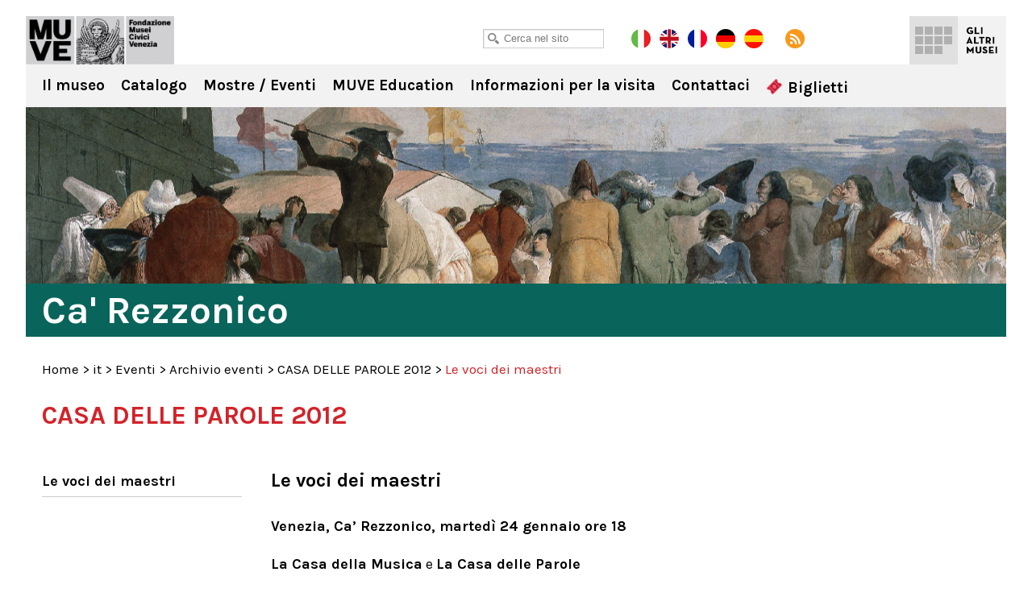

--- FILE ---
content_type: text/html; charset=UTF-8
request_url: https://carezzonico.visitmuve.it/it/eventi/archivio-eventi/casa-delle-parole-2012/2012/01/5604/la-casa-della-musica-e-la-casa-delle-parole-presentano-le-voci-dei-maestri/
body_size: 10404
content:
<!DOCTYPE html>
<html lang="it-IT">
<head>
<title>Le voci dei maestri | Ca&#039; Rezzonico</title>
<meta charset="UTF-8" />
<meta name="viewport" content="width=device-width, initial-scale=1.0, minimum-scale=1.0, maximum-scale=1.0, user-scalable=0" />
<meta name="format-detection" content="telephone=no">

<link rel="icon" type="image/png" href="https://carezzonico.visitmuve.it/wp-content/themes/twentyten/images/favicon.png">
<link rel="profile" href="https://gmpg.org/xfn/11" />
<link rel="stylesheet" type="text/css" media="all" href="https://carezzonico.visitmuve.it/wp-content/themes/twentyten/style.css" />
<link href='https://fonts.googleapis.com/css?family=Karla:400,400italic,700,700italic' rel='stylesheet' type='text/css'>
<link rel="pingback" href="https://carezzonico.visitmuve.it/xmlrpc.php" />



<link rel="stylesheet" type="text/css" href="https://carezzonico.visitmuve.it/wp-content/themes/twentyten/js/jquery.bxslider/jquery.bxslider.css" />
<link rel="stylesheet" type="text/css" href="https://carezzonico.visitmuve.it/wp-content/themes/twentyten/css/jquery.fancybox-1.3.1.css" />
<link rel="stylesheet" type="text/css" href="https://carezzonico.visitmuve.it/wp-content/themes/twentyten/js/jquery-ui-1.11.4.custom/jquery-ui.min.css">
<link rel="stylesheet" type="text/css" href="https://carezzonico.visitmuve.it/wp-content/themes/twentyten/css/stili.css" />
<link rel="stylesheet" type="text/css" href="https://carezzonico.visitmuve.it/wp-content/themes/twentyten/css/responsive.css" />

<!-- Global site tag (gtag.js) - Google Analytics -->
<script type="text/plain" data-cookiescript="accepted" data-cookiecategory="performance" async src="https://www.googletagmanager.com/gtag/js?id=G-QS04ZWEPV3"></script>
<script type="text/plain" data-cookiescript="accepted" data-cookiecategory="performance">
  window.dataLayer = window.dataLayer || [];
  function gtag(){dataLayer.push(arguments);}
  gtag('js', new Date());

  gtag('config', 'G-QS04ZWEPV3');
</script>


<meta name='robots' content='index, follow, max-video-preview:-1, max-snippet:-1, max-image-preview:large' />

	<!-- This site is optimized with the Yoast SEO plugin v19.10 - https://yoast.com/wordpress/plugins/seo/ -->
	<link rel="canonical" href="https://carezzonico.visitmuve.it/it/eventi/archivio-eventi/casa-delle-parole-2012/2012/01/5604/la-casa-della-musica-e-la-casa-delle-parole-presentano-le-voci-dei-maestri/" />
	<meta property="og:locale" content="it_IT" />
	<meta property="og:type" content="article" />
	<meta property="og:title" content="Le voci dei maestri | Ca&#039; Rezzonico" />
	<meta property="og:description" content="Venezia, Ca’ Rezzonico, martedì 24 gennaio ore 18 La Casa della Musica e La Casa delle Parole Presentano  “Le voci dei [...]" />
	<meta property="og:url" content="https://carezzonico.visitmuve.it/it/eventi/archivio-eventi/casa-delle-parole-2012/2012/01/5604/la-casa-della-musica-e-la-casa-delle-parole-presentano-le-voci-dei-maestri/" />
	<meta property="og:site_name" content="Ca&#039; Rezzonico" />
	<meta property="article:published_time" content="2012-01-23T22:48:59+00:00" />
	<meta property="article:modified_time" content="2012-08-07T13:56:40+00:00" />
	<meta property="og:image" content="https://carezzonico.visitmuve.it/wp-content/uploads/2012/01/casa-delle-parole-Logo.jpg" />
	<meta property="og:image:width" content="309" />
	<meta property="og:image:height" content="250" />
	<meta property="og:image:type" content="image/jpeg" />
	<meta name="author" content="admin" />
	<meta name="twitter:card" content="summary_large_image" />
	<meta name="twitter:label1" content="Scritto da" />
	<meta name="twitter:data1" content="admin" />
	<meta name="twitter:label2" content="Tempo di lettura stimato" />
	<meta name="twitter:data2" content="1 minuto" />
	<script type="application/ld+json" class="yoast-schema-graph">{"@context":"https://schema.org","@graph":[{"@type":"WebPage","@id":"https://carezzonico.visitmuve.it/it/eventi/archivio-eventi/casa-delle-parole-2012/2012/01/5604/la-casa-della-musica-e-la-casa-delle-parole-presentano-le-voci-dei-maestri/","url":"https://carezzonico.visitmuve.it/it/eventi/archivio-eventi/casa-delle-parole-2012/2012/01/5604/la-casa-della-musica-e-la-casa-delle-parole-presentano-le-voci-dei-maestri/","name":"Le voci dei maestri | Ca&#039; Rezzonico","isPartOf":{"@id":"https://carezzonico.visitmuve.it/#website"},"primaryImageOfPage":{"@id":"https://carezzonico.visitmuve.it/it/eventi/archivio-eventi/casa-delle-parole-2012/2012/01/5604/la-casa-della-musica-e-la-casa-delle-parole-presentano-le-voci-dei-maestri/#primaryimage"},"image":{"@id":"https://carezzonico.visitmuve.it/it/eventi/archivio-eventi/casa-delle-parole-2012/2012/01/5604/la-casa-della-musica-e-la-casa-delle-parole-presentano-le-voci-dei-maestri/#primaryimage"},"thumbnailUrl":"https://carezzonico.visitmuve.it/wp-content/uploads/2012/01/casa-delle-parole-Logo.jpg","datePublished":"2012-01-23T22:48:59+00:00","dateModified":"2012-08-07T13:56:40+00:00","author":{"@id":"https://carezzonico.visitmuve.it/#/schema/person/403ce8e444554294e6525a96615cf251"},"breadcrumb":{"@id":"https://carezzonico.visitmuve.it/it/eventi/archivio-eventi/casa-delle-parole-2012/2012/01/5604/la-casa-della-musica-e-la-casa-delle-parole-presentano-le-voci-dei-maestri/#breadcrumb"},"inLanguage":"it-IT","potentialAction":[{"@type":"ReadAction","target":["https://carezzonico.visitmuve.it/it/eventi/archivio-eventi/casa-delle-parole-2012/2012/01/5604/la-casa-della-musica-e-la-casa-delle-parole-presentano-le-voci-dei-maestri/"]}]},{"@type":"ImageObject","inLanguage":"it-IT","@id":"https://carezzonico.visitmuve.it/it/eventi/archivio-eventi/casa-delle-parole-2012/2012/01/5604/la-casa-della-musica-e-la-casa-delle-parole-presentano-le-voci-dei-maestri/#primaryimage","url":"https://carezzonico.visitmuve.it/wp-content/uploads/2012/01/casa-delle-parole-Logo.jpg","contentUrl":"https://carezzonico.visitmuve.it/wp-content/uploads/2012/01/casa-delle-parole-Logo.jpg","width":"309","height":"250","caption":"Casa delle Parole"},{"@type":"BreadcrumbList","@id":"https://carezzonico.visitmuve.it/it/eventi/archivio-eventi/casa-delle-parole-2012/2012/01/5604/la-casa-della-musica-e-la-casa-delle-parole-presentano-le-voci-dei-maestri/#breadcrumb","itemListElement":[{"@type":"ListItem","position":1,"name":"Home","item":"https://carezzonico.visitmuve.it/"},{"@type":"ListItem","position":2,"name":"Le voci dei maestri"}]},{"@type":"WebSite","@id":"https://carezzonico.visitmuve.it/#website","url":"https://carezzonico.visitmuve.it/","name":"Ca&#039; Rezzonico","description":"Museo del Settecento Veneziano","potentialAction":[{"@type":"SearchAction","target":{"@type":"EntryPoint","urlTemplate":"https://carezzonico.visitmuve.it/?s={search_term_string}"},"query-input":"required name=search_term_string"}],"inLanguage":"it-IT"},{"@type":"Person","@id":"https://carezzonico.visitmuve.it/#/schema/person/403ce8e444554294e6525a96615cf251","name":"admin","image":{"@type":"ImageObject","inLanguage":"it-IT","@id":"https://carezzonico.visitmuve.it/#/schema/person/image/","url":"https://secure.gravatar.com/avatar/a53275754ab150363425fe7c1c7832ed?s=96&d=mm&r=g","contentUrl":"https://secure.gravatar.com/avatar/a53275754ab150363425fe7c1c7832ed?s=96&d=mm&r=g","caption":"admin"},"url":"https://carezzonico.visitmuve.it/author/admin/"}]}</script>
	<!-- / Yoast SEO plugin. -->


<link rel="alternate" type="application/rss+xml" title="Ca&#039; Rezzonico &raquo; Feed" href="https://carezzonico.visitmuve.it/feed/" />
<link rel="alternate" type="application/rss+xml" title="Ca&#039; Rezzonico &raquo; Feed dei commenti" href="https://carezzonico.visitmuve.it/comments/feed/" />
<script type="text/javascript">
window._wpemojiSettings = {"baseUrl":"https:\/\/s.w.org\/images\/core\/emoji\/14.0.0\/72x72\/","ext":".png","svgUrl":"https:\/\/s.w.org\/images\/core\/emoji\/14.0.0\/svg\/","svgExt":".svg","source":{"concatemoji":"https:\/\/carezzonico.visitmuve.it\/wp-includes\/js\/wp-emoji-release.min.js?ver=6.1.9"}};
/*! This file is auto-generated */
!function(e,a,t){var n,r,o,i=a.createElement("canvas"),p=i.getContext&&i.getContext("2d");function s(e,t){var a=String.fromCharCode,e=(p.clearRect(0,0,i.width,i.height),p.fillText(a.apply(this,e),0,0),i.toDataURL());return p.clearRect(0,0,i.width,i.height),p.fillText(a.apply(this,t),0,0),e===i.toDataURL()}function c(e){var t=a.createElement("script");t.src=e,t.defer=t.type="text/javascript",a.getElementsByTagName("head")[0].appendChild(t)}for(o=Array("flag","emoji"),t.supports={everything:!0,everythingExceptFlag:!0},r=0;r<o.length;r++)t.supports[o[r]]=function(e){if(p&&p.fillText)switch(p.textBaseline="top",p.font="600 32px Arial",e){case"flag":return s([127987,65039,8205,9895,65039],[127987,65039,8203,9895,65039])?!1:!s([55356,56826,55356,56819],[55356,56826,8203,55356,56819])&&!s([55356,57332,56128,56423,56128,56418,56128,56421,56128,56430,56128,56423,56128,56447],[55356,57332,8203,56128,56423,8203,56128,56418,8203,56128,56421,8203,56128,56430,8203,56128,56423,8203,56128,56447]);case"emoji":return!s([129777,127995,8205,129778,127999],[129777,127995,8203,129778,127999])}return!1}(o[r]),t.supports.everything=t.supports.everything&&t.supports[o[r]],"flag"!==o[r]&&(t.supports.everythingExceptFlag=t.supports.everythingExceptFlag&&t.supports[o[r]]);t.supports.everythingExceptFlag=t.supports.everythingExceptFlag&&!t.supports.flag,t.DOMReady=!1,t.readyCallback=function(){t.DOMReady=!0},t.supports.everything||(n=function(){t.readyCallback()},a.addEventListener?(a.addEventListener("DOMContentLoaded",n,!1),e.addEventListener("load",n,!1)):(e.attachEvent("onload",n),a.attachEvent("onreadystatechange",function(){"complete"===a.readyState&&t.readyCallback()})),(e=t.source||{}).concatemoji?c(e.concatemoji):e.wpemoji&&e.twemoji&&(c(e.twemoji),c(e.wpemoji)))}(window,document,window._wpemojiSettings);
</script>
<style type="text/css">
img.wp-smiley,
img.emoji {
	display: inline !important;
	border: none !important;
	box-shadow: none !important;
	height: 1em !important;
	width: 1em !important;
	margin: 0 0.07em !important;
	vertical-align: -0.1em !important;
	background: none !important;
	padding: 0 !important;
}
</style>
	<link rel='stylesheet' id='wp-block-library-css' href='https://carezzonico.visitmuve.it/wp-includes/css/dist/block-library/style.min.css?ver=6.1.9' type='text/css' media='all' />
<link rel='stylesheet' id='classic-theme-styles-css' href='https://carezzonico.visitmuve.it/wp-includes/css/classic-themes.min.css?ver=1' type='text/css' media='all' />
<style id='global-styles-inline-css' type='text/css'>
body{--wp--preset--color--black: #000000;--wp--preset--color--cyan-bluish-gray: #abb8c3;--wp--preset--color--white: #ffffff;--wp--preset--color--pale-pink: #f78da7;--wp--preset--color--vivid-red: #cf2e2e;--wp--preset--color--luminous-vivid-orange: #ff6900;--wp--preset--color--luminous-vivid-amber: #fcb900;--wp--preset--color--light-green-cyan: #7bdcb5;--wp--preset--color--vivid-green-cyan: #00d084;--wp--preset--color--pale-cyan-blue: #8ed1fc;--wp--preset--color--vivid-cyan-blue: #0693e3;--wp--preset--color--vivid-purple: #9b51e0;--wp--preset--gradient--vivid-cyan-blue-to-vivid-purple: linear-gradient(135deg,rgba(6,147,227,1) 0%,rgb(155,81,224) 100%);--wp--preset--gradient--light-green-cyan-to-vivid-green-cyan: linear-gradient(135deg,rgb(122,220,180) 0%,rgb(0,208,130) 100%);--wp--preset--gradient--luminous-vivid-amber-to-luminous-vivid-orange: linear-gradient(135deg,rgba(252,185,0,1) 0%,rgba(255,105,0,1) 100%);--wp--preset--gradient--luminous-vivid-orange-to-vivid-red: linear-gradient(135deg,rgba(255,105,0,1) 0%,rgb(207,46,46) 100%);--wp--preset--gradient--very-light-gray-to-cyan-bluish-gray: linear-gradient(135deg,rgb(238,238,238) 0%,rgb(169,184,195) 100%);--wp--preset--gradient--cool-to-warm-spectrum: linear-gradient(135deg,rgb(74,234,220) 0%,rgb(151,120,209) 20%,rgb(207,42,186) 40%,rgb(238,44,130) 60%,rgb(251,105,98) 80%,rgb(254,248,76) 100%);--wp--preset--gradient--blush-light-purple: linear-gradient(135deg,rgb(255,206,236) 0%,rgb(152,150,240) 100%);--wp--preset--gradient--blush-bordeaux: linear-gradient(135deg,rgb(254,205,165) 0%,rgb(254,45,45) 50%,rgb(107,0,62) 100%);--wp--preset--gradient--luminous-dusk: linear-gradient(135deg,rgb(255,203,112) 0%,rgb(199,81,192) 50%,rgb(65,88,208) 100%);--wp--preset--gradient--pale-ocean: linear-gradient(135deg,rgb(255,245,203) 0%,rgb(182,227,212) 50%,rgb(51,167,181) 100%);--wp--preset--gradient--electric-grass: linear-gradient(135deg,rgb(202,248,128) 0%,rgb(113,206,126) 100%);--wp--preset--gradient--midnight: linear-gradient(135deg,rgb(2,3,129) 0%,rgb(40,116,252) 100%);--wp--preset--duotone--dark-grayscale: url('#wp-duotone-dark-grayscale');--wp--preset--duotone--grayscale: url('#wp-duotone-grayscale');--wp--preset--duotone--purple-yellow: url('#wp-duotone-purple-yellow');--wp--preset--duotone--blue-red: url('#wp-duotone-blue-red');--wp--preset--duotone--midnight: url('#wp-duotone-midnight');--wp--preset--duotone--magenta-yellow: url('#wp-duotone-magenta-yellow');--wp--preset--duotone--purple-green: url('#wp-duotone-purple-green');--wp--preset--duotone--blue-orange: url('#wp-duotone-blue-orange');--wp--preset--font-size--small: 13px;--wp--preset--font-size--medium: 20px;--wp--preset--font-size--large: 36px;--wp--preset--font-size--x-large: 42px;--wp--preset--spacing--20: 0.44rem;--wp--preset--spacing--30: 0.67rem;--wp--preset--spacing--40: 1rem;--wp--preset--spacing--50: 1.5rem;--wp--preset--spacing--60: 2.25rem;--wp--preset--spacing--70: 3.38rem;--wp--preset--spacing--80: 5.06rem;}:where(.is-layout-flex){gap: 0.5em;}body .is-layout-flow > .alignleft{float: left;margin-inline-start: 0;margin-inline-end: 2em;}body .is-layout-flow > .alignright{float: right;margin-inline-start: 2em;margin-inline-end: 0;}body .is-layout-flow > .aligncenter{margin-left: auto !important;margin-right: auto !important;}body .is-layout-constrained > .alignleft{float: left;margin-inline-start: 0;margin-inline-end: 2em;}body .is-layout-constrained > .alignright{float: right;margin-inline-start: 2em;margin-inline-end: 0;}body .is-layout-constrained > .aligncenter{margin-left: auto !important;margin-right: auto !important;}body .is-layout-constrained > :where(:not(.alignleft):not(.alignright):not(.alignfull)){max-width: var(--wp--style--global--content-size);margin-left: auto !important;margin-right: auto !important;}body .is-layout-constrained > .alignwide{max-width: var(--wp--style--global--wide-size);}body .is-layout-flex{display: flex;}body .is-layout-flex{flex-wrap: wrap;align-items: center;}body .is-layout-flex > *{margin: 0;}:where(.wp-block-columns.is-layout-flex){gap: 2em;}.has-black-color{color: var(--wp--preset--color--black) !important;}.has-cyan-bluish-gray-color{color: var(--wp--preset--color--cyan-bluish-gray) !important;}.has-white-color{color: var(--wp--preset--color--white) !important;}.has-pale-pink-color{color: var(--wp--preset--color--pale-pink) !important;}.has-vivid-red-color{color: var(--wp--preset--color--vivid-red) !important;}.has-luminous-vivid-orange-color{color: var(--wp--preset--color--luminous-vivid-orange) !important;}.has-luminous-vivid-amber-color{color: var(--wp--preset--color--luminous-vivid-amber) !important;}.has-light-green-cyan-color{color: var(--wp--preset--color--light-green-cyan) !important;}.has-vivid-green-cyan-color{color: var(--wp--preset--color--vivid-green-cyan) !important;}.has-pale-cyan-blue-color{color: var(--wp--preset--color--pale-cyan-blue) !important;}.has-vivid-cyan-blue-color{color: var(--wp--preset--color--vivid-cyan-blue) !important;}.has-vivid-purple-color{color: var(--wp--preset--color--vivid-purple) !important;}.has-black-background-color{background-color: var(--wp--preset--color--black) !important;}.has-cyan-bluish-gray-background-color{background-color: var(--wp--preset--color--cyan-bluish-gray) !important;}.has-white-background-color{background-color: var(--wp--preset--color--white) !important;}.has-pale-pink-background-color{background-color: var(--wp--preset--color--pale-pink) !important;}.has-vivid-red-background-color{background-color: var(--wp--preset--color--vivid-red) !important;}.has-luminous-vivid-orange-background-color{background-color: var(--wp--preset--color--luminous-vivid-orange) !important;}.has-luminous-vivid-amber-background-color{background-color: var(--wp--preset--color--luminous-vivid-amber) !important;}.has-light-green-cyan-background-color{background-color: var(--wp--preset--color--light-green-cyan) !important;}.has-vivid-green-cyan-background-color{background-color: var(--wp--preset--color--vivid-green-cyan) !important;}.has-pale-cyan-blue-background-color{background-color: var(--wp--preset--color--pale-cyan-blue) !important;}.has-vivid-cyan-blue-background-color{background-color: var(--wp--preset--color--vivid-cyan-blue) !important;}.has-vivid-purple-background-color{background-color: var(--wp--preset--color--vivid-purple) !important;}.has-black-border-color{border-color: var(--wp--preset--color--black) !important;}.has-cyan-bluish-gray-border-color{border-color: var(--wp--preset--color--cyan-bluish-gray) !important;}.has-white-border-color{border-color: var(--wp--preset--color--white) !important;}.has-pale-pink-border-color{border-color: var(--wp--preset--color--pale-pink) !important;}.has-vivid-red-border-color{border-color: var(--wp--preset--color--vivid-red) !important;}.has-luminous-vivid-orange-border-color{border-color: var(--wp--preset--color--luminous-vivid-orange) !important;}.has-luminous-vivid-amber-border-color{border-color: var(--wp--preset--color--luminous-vivid-amber) !important;}.has-light-green-cyan-border-color{border-color: var(--wp--preset--color--light-green-cyan) !important;}.has-vivid-green-cyan-border-color{border-color: var(--wp--preset--color--vivid-green-cyan) !important;}.has-pale-cyan-blue-border-color{border-color: var(--wp--preset--color--pale-cyan-blue) !important;}.has-vivid-cyan-blue-border-color{border-color: var(--wp--preset--color--vivid-cyan-blue) !important;}.has-vivid-purple-border-color{border-color: var(--wp--preset--color--vivid-purple) !important;}.has-vivid-cyan-blue-to-vivid-purple-gradient-background{background: var(--wp--preset--gradient--vivid-cyan-blue-to-vivid-purple) !important;}.has-light-green-cyan-to-vivid-green-cyan-gradient-background{background: var(--wp--preset--gradient--light-green-cyan-to-vivid-green-cyan) !important;}.has-luminous-vivid-amber-to-luminous-vivid-orange-gradient-background{background: var(--wp--preset--gradient--luminous-vivid-amber-to-luminous-vivid-orange) !important;}.has-luminous-vivid-orange-to-vivid-red-gradient-background{background: var(--wp--preset--gradient--luminous-vivid-orange-to-vivid-red) !important;}.has-very-light-gray-to-cyan-bluish-gray-gradient-background{background: var(--wp--preset--gradient--very-light-gray-to-cyan-bluish-gray) !important;}.has-cool-to-warm-spectrum-gradient-background{background: var(--wp--preset--gradient--cool-to-warm-spectrum) !important;}.has-blush-light-purple-gradient-background{background: var(--wp--preset--gradient--blush-light-purple) !important;}.has-blush-bordeaux-gradient-background{background: var(--wp--preset--gradient--blush-bordeaux) !important;}.has-luminous-dusk-gradient-background{background: var(--wp--preset--gradient--luminous-dusk) !important;}.has-pale-ocean-gradient-background{background: var(--wp--preset--gradient--pale-ocean) !important;}.has-electric-grass-gradient-background{background: var(--wp--preset--gradient--electric-grass) !important;}.has-midnight-gradient-background{background: var(--wp--preset--gradient--midnight) !important;}.has-small-font-size{font-size: var(--wp--preset--font-size--small) !important;}.has-medium-font-size{font-size: var(--wp--preset--font-size--medium) !important;}.has-large-font-size{font-size: var(--wp--preset--font-size--large) !important;}.has-x-large-font-size{font-size: var(--wp--preset--font-size--x-large) !important;}
.wp-block-navigation a:where(:not(.wp-element-button)){color: inherit;}
:where(.wp-block-columns.is-layout-flex){gap: 2em;}
.wp-block-pullquote{font-size: 1.5em;line-height: 1.6;}
</style>
<script type='text/javascript' src='https://carezzonico.visitmuve.it/wp-includes/js/jquery/jquery.js?ver=3.6.1' id='jquery-core-js'></script>
<script type='text/javascript' src='https://carezzonico.visitmuve.it/wp-includes/js/jquery/jquery-migrate.min.js?ver=3.3.2' id='jquery-migrate-js'></script>
<link rel="https://api.w.org/" href="https://carezzonico.visitmuve.it/wp-json/" /><link rel="alternate" type="application/json" href="https://carezzonico.visitmuve.it/wp-json/wp/v2/posts/5604" /><link rel="EditURI" type="application/rsd+xml" title="RSD" href="https://carezzonico.visitmuve.it/xmlrpc.php?rsd" />
<link rel="wlwmanifest" type="application/wlwmanifest+xml" href="https://carezzonico.visitmuve.it/wp-includes/wlwmanifest.xml" />
<meta name="generator" content="WordPress 6.1.9" />
<link rel='shortlink' href='https://carezzonico.visitmuve.it/?p=5604' />
<link rel="alternate" type="application/json+oembed" href="https://carezzonico.visitmuve.it/wp-json/oembed/1.0/embed?url=https%3A%2F%2Fcarezzonico.visitmuve.it%2Fit%2Feventi%2Farchivio-eventi%2Fcasa-delle-parole-2012%2F2012%2F01%2F5604%2Fla-casa-della-musica-e-la-casa-delle-parole-presentano-le-voci-dei-maestri%2F" />
<link rel="alternate" type="text/xml+oembed" href="https://carezzonico.visitmuve.it/wp-json/oembed/1.0/embed?url=https%3A%2F%2Fcarezzonico.visitmuve.it%2Fit%2Feventi%2Farchivio-eventi%2Fcasa-delle-parole-2012%2F2012%2F01%2F5604%2Fla-casa-della-musica-e-la-casa-delle-parole-presentano-le-voci-dei-maestri%2F&#038;format=xml" />
<!-- <meta name="NextGEN" version="3.3.5" /> -->
<style type="text/css">.broken_link, a.broken_link {
	text-decoration: line-through;
}</style>

<script type="text/javascript" src="https://carezzonico.visitmuve.it/wp-content/themes/twentyten/js/jquery.easing.1.3.js"></script>
<script type="text/javascript" src="https://carezzonico.visitmuve.it/wp-content/themes/twentyten/js/jquery.bxslider/jquery.bxslider.min.js"></script>
<script type="text/javascript" src="https://carezzonico.visitmuve.it/wp-content/themes/twentyten/js/jquery-ui-1.11.4.custom/jquery-ui.min.js"></script>
<script type="text/javascript" src="https://carezzonico.visitmuve.it/wp-content/themes/twentyten/js/fancybox/jquery.fancybox-1.3.1.pack.js"></script>

<script type="text/javascript" src="https://carezzonico.visitmuve.it/wp-content/themes/twentyten/js/funzioni.js?v=1"></script>

</head>

<body data-rsssl=1 class="post-template-default single single-post postid-5604 single-format-standard">

<div id="fb-root"></div>
<script type="text/plain" data-cookiescript="accepted" data-cookiecategory="targeting">(function(d, s, id) {
var js, fjs = d.getElementsByTagName(s)[0];
if (d.getElementById(id)) return;
js = d.createElement(s); js.id = id;
js.src = "//connect.facebook.net/en_US/all.js#xfbml=1&appId=201549653289288";
fjs.parentNode.insertBefore(js, fjs);
}(document, 'script', 'facebook-jssdk'));
</script>


<div class="header ">
    <div class="wrapper">
        
        <h1 class="logo">
            <a href="/it" title="Ca&#039; Rezzonico" rel="home">Ca&#039; Rezzonico</a>
        </h1>
            
        <div class="sub_header">
            <div class="wrap">
            
            	<div class="cerca">
                    <input type="text" id="txtCercaSito" class="textbox" placeholder="Cerca nel sito">
                </div>
                    
            	       
            	<a href="https://carezzonico.visitmuve.it/it" class="lang it on"></a>
                <a href="https://carezzonico.visitmuve.it/en" class="lang en"></a>
				<a href="https://carezzonico.visitmuve.it/fr" class="lang fr"></a>
				<a href="https://carezzonico.visitmuve.it/de" class="lang de"></a>
				<a href="https://carezzonico.visitmuve.it/es" class="lang es"></a>
                <a href="https://carezzonico.visitmuve.it/feed" class="rss" target="_blank"></a>
                
                <!-- AddThis Button BEGIN -->
                <div class="addthis_toolbox addthis_default_style">
                    <a class="addthis_button_preferred_1"></a>
                    <a class="addthis_button_preferred_5"></a>
                    <a class="addthis_button_preferred_2"></a>
                    <a class="addthis_button_compact"></a>
                </div>
                <script type="text/plain" data-cookiescript="accepted" data-cookiecategory="targeting">var addthis_config = {data_use_cookies_ondomain: !1, data_use_cookies: !1};</script>
                <script type="text/plain" data-cookiescript="accepted" data-cookiecategory="targeting" src="https://s7.addthis.com/js/250/addthis_widget.js#pubid=xa-4f6074f476f14d46"></script>
                <!-- AddThis Button END -->            
 
            </div>
        </div>
        
        
	<div class="menu-musei-btn">Gli altri musei</div>

    <div class="altri_musei">
        <div class="wrap">
                
                <div class="thumb ducale">
                	<a href="http://palazzoducale.visitmuve.it" title="Palazzo Ducale">
                        <div class="sfum">
                            <h4>Palazzo<br>Ducale</h4>
                            
                                <div class="hover">
                                    <div class="w">                                            
                                        <p>
                                                                                            <b>Palazzo Ducale</b><br>
                                                <br>
                                                Capolavoro dell’arte gotica, è il luogo-simbolo della città                                                    
                                                                                    </p>
                                        <span class="cta"></span>
                                    </div>
                                </div>
                            
                            <div class="bg_hover"></div>
                        </div>
                    </a>
                </div>
                <div class="thumb correr">
                	<a href="http://correr.visitmuve.it" title="Museo Correr">
                        <div class="sfum">
                            <h4>Museo<br>Correr</h4>
                            
                                <div class="hover">
                                    <div class="w">                                            
                                        <p>
                                                                                            <b>Museo Correr</b><br>
                                                <br>
                                                Il Palazzo Reale, le sale neoclassiche e Antonio Canova, la storia di Venezia e la Pinacoteca                                                 
                                                                                    </p>
                                        <span class="cta"></span>                                            
                                    </div>
                                </div>
                            
                            <div class="bg_hover"></div>
                        </div>
                    </a>
                </div>
                <div class="thumb carezzonico">
                	<a href="https://carezzonico.visitmuve.it" title="Ca' Rezzonico">
                        <div class="sfum">
                            <h4>Ca'<br>Rezzonico</h4>
                            
                                <div class="hover">
                                    <div class="w">                                            
                                        <p>
                                                                                            <b>Ca' Rezzonico</b><br>
                                                <br>
                                                Tra preziosi arredi ospita importantissime opere del Settecento Veneziano
                                                                                    </p>
                                        <span class="cta"></span>                                            
                                    </div>
                                </div>
                            
                            <div class="bg_hover"></div>
                        </div>
                    </a>
                </div>
                <div class="thumb capesaro">
                	<a href="http://capesaro.visitmuve.it" title="Ca' Pesaro">
                        <div class="sfum">
                            <h4>Ca'<br>Pesaro</h4>
                            
                                <div class="hover">
                                    <div class="w">                                            
                                        <p>
                                                                                            <b>Ca' Pesaro</b><br>
                                                <br>
                                                La Galleria Internazionale d’Arte Moderna, espone opere di Klimt, Medardo Rosso, Rodin, Kandinsky, Klee...
                                                                                    </p>
                                        <span class="cta"></span>                                            
                                    </div>
                                </div>
                            
                            <div class="bg_hover"></div>
                        </div>
                    </a>
                </div>
                <div class="thumb vetro">
                	<a href="http://museovetro.visitmuve.it" title="Museo del Vetro">
                        <div class="sfum">
                        	<h4>Museo<br>del Vetro</h4>
                            
                                <div class="hover">
                                    <div class="w">                                            
                                        <p>
                                                                                            <b>Museo del Vetro</b><br>
                                                <br>
                                                Nell’isola di Murano, il museo espone la più vasta rassegna storica del vetro muranese
                                                                                    </p>
                                        <span class="cta"></span>                                            
                                    </div>
                                </div>
                            
                            <div class="bg_hover"></div>
                        </div>
                    </a>
                </div>
                <div class="thumb storianaturale">
                	<a href="http://msn.visitmuve.it" title="Museo di Storia Naturale">
                        <div class="sfum">
                        	<h4>Museo<br>di Storia<br>Naturale</h4>
                            
                                <div class="hover">
                                    <div class="w">                                            
                                        <p>
                                                                                            <b>Museo di Storia Naturale</b><br>
                                                <br>
                                                Un allestimento nuovo e suggestivo per scoprire i segreti della natura e delle forme viventi
                                                                                    </p>
                                        <span class="cta"></span>                                            
                                    </div>
                                </div>
                            
                            <div class="bg_hover"></div>
                        </div>
                    </a>
                </div>
                <div class="thumb mocenigo">
                	<a href="http://mocenigo.visitmuve.it" title="Museo di Palazzo Mocenigo">
                        <div class="sfum">
                        	<h4>Museo<br>di Palazzo<br>Mocenigo</h4>
                            
                                <div class="hover">
                                    <div class="w">                                            
                                        <p>
                                                                                            <b>Museo di Palazzo Mocenigo</b><br>
                                                <br>
                                                Museo del Tessuto e del Costume con i percorsi dedicati al Profumo
                                                                                            
                                        </p>
                                        <span class="cta"></span>                                            
                                    </div>
                                </div>
                            
                            <div class="bg_hover"></div>
                        </div>
                    </a>
                </div>
                <div class="thumb fortuny">
                	<a href="http://fortuny.visitmuve.it" title="Museo Fortuny">
                        <div class="sfum">
                        	<h4>Museo<br>Fortuny</h4>
                            
                                <div class="hover">
                                    <div class="w">                                            
                                        <p>
                                                                                            <b>Museo Fortuny</b><br>
                                                <br>
                                                Visita il Gotico palazzo Pesaro degli Orfei di Campo San Beneto, trasformato da Mariano Fortuny nel proprio atelier 
                                                                                    </p>
                                        <span class="cta"></span>                                            
                                    </div>
                                </div>
                            
                            <div class="bg_hover"></div>
                        </div>
                    </a>
                </div>
                <div class="thumb merletto">
                	<a href="http://museomerletto.visitmuve.it" title="Museo del Merletto">
                        <div class="sfum">
                        	<h4>Museo<br>del<br>Merletto</h4>
                            
                                <div class="hover">
                                    <div class="w">                                            
                                        <p>
                                                                                            <b>Museo del Merletto</b><br>
                                                <br>
                                                Nell’isola di Burano, il museo espone rari e preziosi esemplari del Merletto Veneziano dal ‘500 al ‘900...
                                                                                    </p>
                                        <span class="cta"></span>                                            
                                    </div>
                                </div>
                            
                            <div class="bg_hover"></div>
                        </div>
                    </a>
                </div>
                <div class="thumb goldoni">
                	<a href="http://carlogoldoni.visitmuve.it" title="Casa di Carlo Goldoni">
                        <div class="sfum">
                        	<h4>Casa<br>di Carlo<br>Goldoni</h4>
                            
                                <div class="hover">
                                    <div class="w">                                            
                                        <p>
                                                                                            <b>Casa di Carlo Goldoni</b><br>
                                                <br>
                                                È la casa in cui Carlo Goldoni nacque: ospita un piccolo museo a lui dedicato e la biblioteca di studi teatrali
                                                                                    </p>
                                        <span class="cta"></span>                                            
                                    </div>
                                </div>
                            
                            <div class="bg_hover"></div>
                        </div>
                    </a>
                </div>
                <div class="thumb torreorologio">
                	<a href="http://torreorologio.visitmuve.it" title="Torre dell'Orologio">
                        <div class="sfum">
                        	<h4>Torre<br>dell'<br>Orologio</h4>
                            
                                <div class="hover">
                                    <div class="w">                                            
                                        <p>
                                                                                            <b>Torre dell'Orologio</b><br>
                                                <br>
                                                Da oltre cinquecento anni segna la vita, la storia e il continuo scorrere del tempo di Venezia
                                                                                    </p>
                                        <span class="cta"></span>                                            
                                    </div>
                                </div>
                            
                            <div class="bg_hover"></div>
                        </div>
                    </a>
                </div>
                <div class="thumb muve">
                	<a href="http://www.visitmuve.it" title="Visitmuve">
                        <div class="sfum">
                            <h4>Visitmuve</h4>
                            
                            <div class="hover">
                                <div class="w">                                            
                                    <p>
                                                                                    <b>Visitmuve</b><br>
                                            <br>
                                            Visita il sito della Fondazione Musei Civici di Venezia
                                                                            </p>
                                    <span class="cta"></span>                                            
                                </div>
                            </div>
                            
                            <div class="bg_hover"></div>
                        </div>
                    </a>
                </div>
                        
                
            </div>
        </div>

                            
        <div class="nav">
			<div class="menu-header"><ul id="menu-menu_header_it" class="menu"><li id="menu-item-1896" class="menu-item menu-item-type-post_type menu-item-object-page menu-item-has-children menu-item-1896"><a href="https://carezzonico.visitmuve.it/it/il-museo/">Il museo</a>
<ul class="sub-menu">
	<li id="menu-item-1895" class="menu-item menu-item-type-post_type menu-item-object-page menu-item-1895"><a href="https://carezzonico.visitmuve.it/it/il-museo/sede/la-sede-e-la-storia/">La sede e la storia</a></li>
	<li id="menu-item-1894" class="menu-item menu-item-type-post_type menu-item-object-page menu-item-1894"><a href="https://carezzonico.visitmuve.it/it/il-museo/percorsi-e-collezioni/">Percorsi e collezioni</a></li>
	<li id="menu-item-1898" class="menu-item menu-item-type-post_type menu-item-object-page menu-item-1898"><a href="https://carezzonico.visitmuve.it/it/il-museo/servizi-agli-studiosi/">Servizi agli studiosi</a></li>
	<li id="menu-item-1897" class="menu-item menu-item-type-post_type menu-item-object-page menu-item-1897"><a href="https://carezzonico.visitmuve.it/it/il-museo/multimedialita/">Multimedialità</a></li>
</ul>
</li>
<li id="menu-item-1900" class="menu-item menu-item-type-post_type menu-item-object-page menu-item-1900"><a href="https://carezzonico.visitmuve.it/it/catalogo-opere/">Catalogo</a></li>
<li id="menu-item-1629" class="menu-item menu-item-type-custom menu-item-object-custom menu-item-has-children menu-item-1629"><a href="/category/it/mostre/mostre-in-corso/">Mostre / Eventi</a>
<ul class="sub-menu">
	<li id="menu-item-1886" class="menu-item menu-item-type-taxonomy menu-item-object-category menu-item-1886"><a href="https://carezzonico.visitmuve.it/category/it/mostre/mostre-in-corso/">Mostre in corso e in programma</a></li>
	<li id="menu-item-1630" class="menu-item menu-item-type-taxonomy menu-item-object-category menu-item-1630"><a href="https://carezzonico.visitmuve.it/category/it/mostre/archivio-mostre/">Archivio mostre</a></li>
	<li id="menu-item-1890" class="menu-item menu-item-type-taxonomy menu-item-object-category menu-item-1890"><a href="https://carezzonico.visitmuve.it/category/it/eventi/eventi-in-corso/">Eventi in corso</a></li>
	<li id="menu-item-1891" class="menu-item menu-item-type-taxonomy menu-item-object-category current-post-ancestor menu-item-1891"><a href="https://carezzonico.visitmuve.it/category/it/eventi/archivio-eventi/">Archivio eventi</a></li>
</ul>
</li>
<li id="menu-item-1918" class="menu-item menu-item-type-post_type menu-item-object-page menu-item-1918"><a href="https://carezzonico.visitmuve.it/it/attivita/">MUVE Education</a></li>
<li id="menu-item-1916" class="menu-item menu-item-type-post_type menu-item-object-page menu-item-has-children menu-item-1916"><a href="https://carezzonico.visitmuve.it/it/pianifica-la-tua-visita/">Informazioni per la visita</a>
<ul class="sub-menu">
	<li id="menu-item-18678" class="menu-item menu-item-type-post_type menu-item-object-page menu-item-18678"><a href="https://carezzonico.visitmuve.it/it/pianifica-la-tua-visita/orari/">Orari</a></li>
	<li id="menu-item-18736" class="menu-item menu-item-type-post_type menu-item-object-page menu-item-18736"><a href="https://carezzonico.visitmuve.it/it/pianifica-la-tua-visita/biglietti/">Biglietti Museo</a></li>
	<li id="menu-item-18737" class="menu-item menu-item-type-post_type menu-item-object-page menu-item-18737"><a href="https://carezzonico.visitmuve.it/it/pianifica-la-tua-visita/accessibilita/">Accessibilità e Servizi</a></li>
	<li id="menu-item-18738" class="menu-item menu-item-type-post_type menu-item-object-page menu-item-18738"><a href="https://carezzonico.visitmuve.it/it/pianifica-la-tua-visita/come-arrivare/">Come arrivare</a></li>
	<li id="menu-item-18759" class="menu-item menu-item-type-post_type menu-item-object-page menu-item-18759"><a href="https://carezzonico.visitmuve.it/it/pianifica-la-tua-visita/avvisi-urgenti/">Avvisi urgenti</a></li>
</ul>
</li>
<li id="menu-item-1899" class="menu-item menu-item-type-post_type menu-item-object-page menu-item-1899"><a href="https://carezzonico.visitmuve.it/it/contattaci/">Contattaci</a></li>
<li id="menu-item-18680" class="link_ticket menu-item menu-item-type-custom menu-item-object-custom menu-item-18680"><a href="https://muve.vivaticket.it/ita/tour/ca-rezzonico/569">&#x1f39f;&#xfe0f; Biglietti</a></li>
</ul></div>            
            <div class="menu-bt-mobile"></div>
            <div class="search-bt-mobile"></div>
            
            <div class="clear"></div>
        </div>
        
    </div>        
</div>

<div class="pages">    
    <div class="wrapper">
        	

<div class="container twocolumn mostra">

	    
    	
        <div class="splash short">
            <div class="wrap">                
                <ul>
                						
                    	<li class="short" style="background-image:url(https://carezzonico.visitmuve.it/wp-content/themes/twentyten/images/header-pagine-museo.jpg);">
                            
                        </li>
					
                    
                </ul>
                <div class="main_title">
                    <h1>
                                                    Ca' Rezzonico
                                                
                    </h1>
                </div>
            </div>
        </div>
    
                    <div class="breadcrumbs">
                <!-- Breadcrumb NavXT 6.6.0 -->
<span typeof="v:Breadcrumb"><a rel="v:url" property="v:title" title="Vai a Ca&#039; Rezzonico." href="https://carezzonico.visitmuve.it" class="home">Home</a></span> &gt; <span typeof="v:Breadcrumb"><a rel="v:url" property="v:title" title="Vai agli archivi per it" href="https://carezzonico.visitmuve.it/category/it/" class="taxonomy category">it</a></span> &gt; <span typeof="v:Breadcrumb"><a rel="v:url" property="v:title" title="Vai agli archivi per Eventi" href="https://carezzonico.visitmuve.it/category/it/eventi/" class="taxonomy category">Eventi</a></span> &gt; <span typeof="v:Breadcrumb"><a rel="v:url" property="v:title" title="Vai agli archivi per Archivio eventi" href="https://carezzonico.visitmuve.it/category/it/eventi/archivio-eventi/" class="taxonomy category">Archivio eventi</a></span> &gt; <span typeof="v:Breadcrumb"><a rel="v:url" property="v:title" title="Vai agli archivi per CASA DELLE PAROLE 2012" href="https://carezzonico.visitmuve.it/category/it/eventi/archivio-eventi/casa-delle-parole-2012/" class="taxonomy category">CASA DELLE PAROLE 2012</a></span> &gt; <span typeof="v:Breadcrumb"><span property="v:title">Le voci dei maestri</span></span>    
            </div>
                
        
        
        		<div class="submenu-bt-mobile">
			<span>Menù di sezione</span>
		</div>
        
        
        <h1>CASA DELLE PAROLE 2012</h1>        
        
                
	
    	
    
        <div class="col_left	">
        
            <div id="primary" class="widget-area" role="complementary">
                <ul class="xoxo"><li><a href="https://carezzonico.visitmuve.it/it/eventi/archivio-eventi/casa-delle-parole-2012/2012/01/5604/la-casa-della-musica-e-la-casa-delle-parole-presentano-le-voci-dei-maestri/" class="current">Le voci dei maestri</a></li></ul>            </div>
        </div>    
        
        <div class="col_right">			
            
                        
                        
            <h2>Le voci dei maestri</h2>            
            <div class="entry-content">
                <p><strong>Venezia, Ca’ Rezzonico, martedì 24 gennaio ore 18 </strong></p>
<p><strong>La Casa della Musica</strong> e <strong>La Casa delle Parole</strong></p>
<p>Presentano <br /><strong></strong></p>
<p><strong>“Le voci dei maestri” </strong><br />Gil Morgenstern, <em>violino</em> e Marco Gambino, <em>attore</em></p>
<p><em>Ingresso su invito.</em></p>
<p>&#8220;Le voci dei maestri” si compone di una parte solo musicale costruita attorno alla partita n.3 di Bach e al dialogo con essa di alcuni musicisti moderni da Enescu a Barkauskas, seguita da una parte per violino e voce recitante in due momenti: Il monologo di Romeo  di Pirandello e un’antologia di passi della Commedia di Dante, su musica di Bruce Saylor.&#8221;</p>
<p>Per saperne di più: cadelleparole@yahoo.it</p>
                
            </div>
            
            <div class="clear"></div>
            
        </div>
        
        <div class="clear"></div>
    
        
</div>

﻿
            <div class="clear"></div>
        
        </div><!-- wrapper -->
    </div><!-- pages --> 
    
	    
    <div class="footer">	
        <div class="wrapper">
            <div class="w">
            
                <div class="col c1">
                    <a href="https://www.facebook.com/CaRezzonico" class="fb" target="_blank">Facebook</a>
                    					<a href="https://x.com/visitmuve_it" class="tw" target="_blank">X</a>
                    <a href="https://www.youtube.com/user/museicivicidivenezia" class="yt" target="_blank">YouTube</a>
                    <a href="https://www.linkedin.com/company/fondazione-musei-civici-di-venezia" class="li" target="_blank">LinkedIn</a>
                    <a href="https://www.instagram.com/visitmuve/" class="in" target="_blank">Instagram</a>
                </div>
                
                <div class="col c2">
                                            <a href="https://a8g8g6.mailupclient.com/assets/subscribe/index.html?list=3&group=29&lang=it" target="_blank" rel="noopener">Iscriviti alla Newsletter</a> 
                     
                    <p>
                        © Fondazione Musei Civici di Venezia<br>
                        C.F. e P.IVA 03842230272
                    </p>
                </div>
                
                <div class="col c3">
                   
                    <div class="menu-footer"><ul id="menu-menu_footer_it" class="menu"><li id="menu-item-3119" class="menu-item menu-item-type-custom menu-item-object-custom menu-item-3119"><a href="http://www.visitmuve.it/it/privacy/">Privacy</a></li>
<li id="menu-item-1904" class="menu-item menu-item-type-post_type menu-item-object-page menu-item-1904"><a href="https://carezzonico.visitmuve.it/it/mappa-del-sito/">Mappa del sito</a></li>
<li id="menu-item-3120" class="menu-item menu-item-type-custom menu-item-object-custom menu-item-3120"><a href="http://www.visitmuve.it/it/copyright/">Copyright</a></li>
<li id="menu-item-3121" class="menu-item menu-item-type-custom menu-item-object-custom menu-item-3121"><a href="https://www.visitmuve.it/it/lavora-con-noi/">Lavora con noi</a></li>
<li id="menu-item-6175" class="menu-item menu-item-type-custom menu-item-object-custom menu-item-6175"><a href="http://www.visitmuve.it/it/regolamento-di-visita/regolamento-di-visita/">Regolamento di visita</a></li>
</ul></div>                    
                </div>
                
                <div class="col c4">
                
                    <div class="menu-footer"><ul id="menu-menu_footer_it_2" class="menu"><li id="menu-item-16122" class="menu-item menu-item-type-post_type menu-item-object-page menu-item-16122"><a href="https://carezzonico.visitmuve.it/it/ufficio-stampa/">Ufficio Stampa</a></li>
<li id="menu-item-16124" class="menu-item menu-item-type-custom menu-item-object-custom menu-item-16124"><a href="http://www.visitmuve.it/it/virtual-tour/">Virtual tour</a></li>
<li id="menu-item-16125" class="menu-item menu-item-type-custom menu-item-object-custom menu-item-16125"><a href="https://www.visitmuve.it/it/fondazione/trasparenza/gare-e-appalti/">Gare e appalti</a></li>
<li id="menu-item-16123" class="menu-item menu-item-type-post_type menu-item-object-page menu-item-16123"><a href="https://carezzonico.visitmuve.it/it/museum-store/">Museum Store</a></li>
<li id="menu-item-17996" class="menu-item menu-item-type-post_type menu-item-object-page menu-item-17996"><a href="https://carezzonico.visitmuve.it/it/museum-cafe/">Museum Café</a></li>
</ul></div>                    
                </div>
            
            </div>
                           
       </div>
    </div>      

	<input type="hidden" id="site_path" value="https://carezzonico.visitmuve.it/it">
    <input type="hidden" id="current_language" value="it">
    
    <script  type="text/javascript">        
		jQuery(document).keypress(function (e) {
			if (e.which == 13 && jQuery('.header .sub_header .cerca input').is(":focus") && jQuery('.header .sub_header .cerca input').val() != "") {
				cercaSito();
			}
		});
		function cercaSito() {
			window.location = "https://carezzonico.visitmuve.it/it/cerca-nel-sito/?search=" + jQuery('.header .sub_header .cerca input').val();	
		}
		jQuery(document).ready(function(){
			jQuery('.header .link_ticket a').click(function(){
				console.log('traccio link');
				gtag('event', 'link_ticket_menu', {
					'site_origin': 'https://carezzonico.visitmuve.it'
				});
			});
		});
	</script>

	<!-- ngg_resource_manager_marker --><script type='text/javascript' src='https://carezzonico.visitmuve.it/wp-includes/js/comment-reply.min.js?ver=6.1.9' id='comment-reply-js'></script>
<script type='text/javascript' id='add_linkoncopy-js-extra'>
/* <![CDATA[ */
var astx_add_link_copied_text = {"readmore":"","addlinktosite":"","addsitename":"","breaks":"2","cleartext":"","reloption":"na","replaced_text":"","target":"","usesitenameaslink":"","usetitle":"","sitename":"Ca' Rezzonico","siteurl":"https:\/\/carezzonico.visitmuve.it","frontpage":""};
/* ]]> */
</script>
<script type='text/javascript' src='https://carezzonico.visitmuve.it/wp-content/plugins/add-link-to-copied-text/assets/add_link.js?ver=6.1.9' id='add_linkoncopy-js'></script>
<script type='text/javascript' src='//eu.cookie-script.com/s/64b7f284158221f1f8c274d38f9f3b0c.js' id='cookie_script-js'></script>


</body>
</html>

<!-- Cached by WP-Optimize (gzip) - https://getwpo.com - Last modified: Tue, 20 Jan 2026 06:32:59 GMT -->
